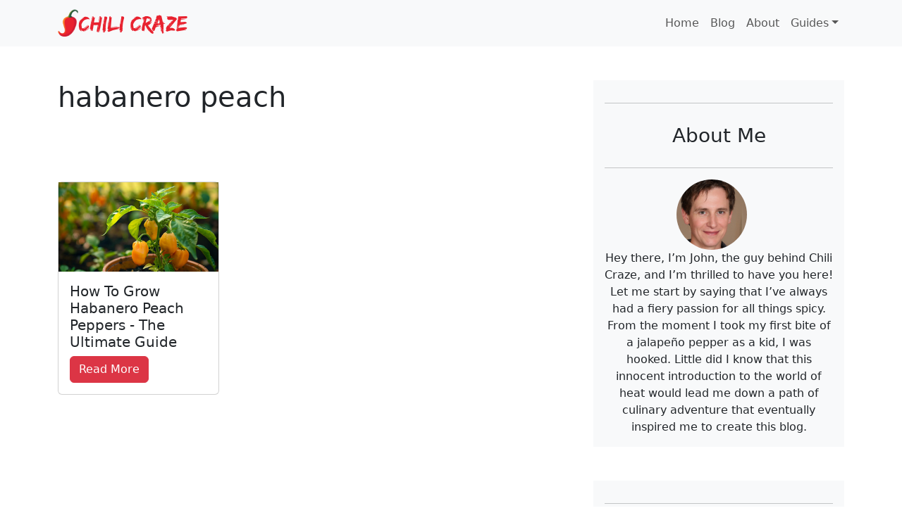

--- FILE ---
content_type: text/html; charset=utf-8
request_url: https://chilicraze.com/tags/habanero-peach/
body_size: 1858
content:
<!DOCTYPE html><html lang="en-us"><head><meta charset="utf-8"><meta name="viewport" content="width=device-width,initial-scale=1,maximum-scale=1"><meta name="description" content="">

<link rel="shortcut icon" href="/favicon.ico" type="image/x-icon"><link rel="icon" type="image/x-icon" href="/favicon.ico"><link rel="canonical" href="https://chilicraze.com/tags/habanero-peach/">

<link href="/css/bootstrap.min.fec0607a23722b7e3e96ed2b74a0b618cad43c35983776feed6fdf8bcc7f16d7.css" rel="stylesheet"><link href="/css/style.min.394f3033c7c8c51b30487940cf426d230857f7c7eaee2eb488aaf9a282ec5fa9.css" rel="stylesheet"><title>habanero peach – Chili Craze</title></head><body class="mv-loaded mv-device-desktop"><div id="cmpwrapper" class="cmpwrapper"></div><header class="container-fluid bg-light text-white"><nav class="navbar navbar-expand-lg bg-light"><div class="container"><a class="navbar-brand" href="/"><img src="/img/main/chili-craze-logo.png" width="184" height="40" alt="chili craze logo"></a>
<button class="navbar-toggler" type="button" data-bs-toggle="collapse" data-bs-target="#navbarSupportedContent" aria-controls="navbarSupportedContent" aria-expanded="false" aria-label="Toggle navigation">
<span class="navbar-toggler-icon"></span></button><div class="collapse navbar-collapse" id="navbarSupportedContent"><ul class="navbar-nav ms-auto mb-2 mb-lg-0"><li class="nav-item"><a class="nav-link" href="/">Home</a></li><li class="nav-item"><a class="nav-link" href="/blog">Blog</a></li><li class="nav-item"><a class="nav-link" href="/about">About</a></li><li class="nav-item dropdown"><a class="nav-link dropdown-toggle" href="#" role="button" data-bs-toggle="dropdown" aria-expanded="false">Guides</a><ul class="dropdown-menu"><li><a class="dropdown-item" href="/how-to-grow">How To Grow</a></li><li><a class="dropdown-item" href="/comparisons">Comparisons</a></li><li><a class="dropdown-item" href="/recipes">Recipes</a></li></ul></li></ul></div></div></nav></header><div id="content"><div class="container"><div class="row"><div class="col-md-8 my-5"><h1>habanero peach</h1><p></p><div class="row my-5" data-content-ads-inserted="true"><div class="col-sm-12"><div class="row my-5"><div class="col-lg-4 col-md-6 col-sm-12 mb-4"><div class="card"><a href="/how-to-grow/habanero-peach/"><picture class="aspect-ratio ratio-16x9" style="width:100%;object-fit:cover"><source srcset="/img/how-to-grow/habanero-peach.webp" type="image/webp" width="1456" height="816"><source srcset="/img/how-to-grow/habanero-peach.jpg" type="image/jpeg" width="1456" height="816"><img src="/img/how-to-grow/habanero-peach.jpg" alt="How To Grow Habanero Peach Peppers - The Ultimate Guide" class="img-fluid feature w-100" loading="lazy" width="1456" height="816"></picture></a><div class="card-body"><h5 class="card-title">How To Grow Habanero Peach Peppers - The Ultimate Guide</h5><a href="/how-to-grow/habanero-peach/" class="btn btn-danger">Read More</a></div></div></div></div></div></div></div><div class="col md-4"><div class="container bg-light mt-5"><div class="row justify-content-center"><div class="col text-center p-3"><hr><h3 class="text-center">About Me</h3><hr><picture class="text-center mx-auto"><source class="rounded-circle aspect-ratio text-center mx-auto" style="width:100px;height:100px" srcset="/img/main/profile.webp" type="image/webp" alt="photo of website author" object-fit="cover" loading="lazy" ;=""><source srcset="/img/main/profile.jpg" type="image/jpeg"><img class="rounded-circle aspect-ratio text-center" style="width:100px;height:100px" src="/img/main/profile.jpg" alt="photo of website author" object-fit="cover" loading="lazy"></picture><div class="text-center">Hey there, I’m John, the guy behind Chili Craze, and I’m thrilled to have you here!
Let me start by saying that I’ve always had a fiery passion for all things spicy. From the moment I took my first bite of a jalapeño pepper as a kid, I was hooked. Little did I know that this innocent introduction to the world of heat would lead me down a path of culinary adventure that eventually inspired me to create this blog.</div></div></div></div><div class="container bg-light mt-5"><div class="row justify-content-center"><div class="col text-center p-3"><hr><h3 class="text-center">Tags</h3><hr><ul id="tag-list" class="text-center list-unstyled"><li class="btn btn-danger m-2"><a class="text-decoration-none text-white" href="/tags/big-yellow-mama">Big yellow mama</a></li><li class="btn btn-danger m-2"><a class="text-decoration-none text-white" href="/tags/jerk-chicken">Jerk chicken</a></li><li class="btn btn-danger m-2"><a class="text-decoration-none text-white" href="/tags/aji-yellow">Aji yellow</a></li><li class="btn btn-danger m-2"><a class="text-decoration-none text-white" href="/tags/pink-tiger">Pink tiger</a></li><li class="btn btn-danger m-2"><a class="text-decoration-none text-white" href="/tags/apollo">Apollo</a></li><li class="btn btn-danger m-2"><a class="text-decoration-none text-white" href="/tags/apocalypse-scorpion">Apocalypse scorpion</a></li><li class="btn btn-danger m-2"><a class="text-decoration-none text-white" href="/tags/kashmiri">Kashmiri</a></li><li class="btn btn-danger m-2"><a class="text-decoration-none text-white" href="/tags/beast">Beast</a></li><li class="btn btn-danger m-2"><a class="text-decoration-none text-white" href="/tags/cherry-pepper">Cherry pepper</a></li><li class="btn btn-danger m-2"><a class="text-decoration-none text-white" href="/tags/jimmy-nardello">Jimmy nardello</a></li></ul></div></div></div></div></div></div></div><footer class="bg-light text-dark text-decoration-none mt-5"><div class="container py-4"><div class="row align-items-center"><div class="col-md-3"><h5>Quick Links</h5><ul class="list-unstyled"><li class="mb-2"><a href="/blog" class="text-dark text-decoration-none">Blog</a></li><li class="mb-2"><a href="/how-to-grow" class="text-dark text-decoration-none">How To Grow</a></li><li class="mb-2"><a href="/recipes" class="text-dark text-decoration-none">Recipes</a></li><li class="mb-2"><a href="/about" class="text-dark text-decoration-none">About</a></li><li class="mb-2"><a href="/privacy-policy" class="text-dark text-decoration-none">Privacy Policy</a></li></ul></div><div class="col-md-6"></div><div class="col-md-3"><h5>© <span id="year">2026</span>
<a class="text-decoration-none text-dark" href="/">chilicraze.com</a></h5></div></div></div></footer><iframe name="__cmpLocator" title="Intentionally hidden, please ignore" role="none" tabindex="-1" style="display: none;"></iframe><iframe name="__tcfapiLocator" title="Intentionally hidden, please ignore" role="none" tabindex="-1" style="display: none;"></iframe><iframe name="__gppLocator" title="Intentionally hidden, please ignore" role="none" tabindex="-1" style="display: none;"></iframe><iframe name="__dsaLocator" title="Intentionally hidden, please ignore" role="none" tabindex="-1" style="display: none;"></iframe><style type="text/css">div.cmpwrapper:empty, div.cmpwrapper, div#cmpwrapper.cmpwrapper, div#cmpwrapper.cmpwrapper:empty{ display: block !important;}</style><div id="consumer-privacy-footer-wrapper" class="consumer-privacy" data-nosnippet=""><button type="button" class="consumer-privacy-btn consumer-privacy-footer-btn">DO NOT SELL OR SHARE MY PERSONAL INFORMATION</button></div></body></html>

--- FILE ---
content_type: text/css; charset=UTF-8
request_url: https://chilicraze.com/css/style.min.394f3033c7c8c51b30487940cf426d230857f7c7eaee2eb488aaf9a282ec5fa9.css
body_size: 357
content:
html{height:100%}body{display:flex;flex-direction:column;min-height:100vh}.fire-gradient{background:linear-gradient(to top,red,orange,yellow);-webkit-background-clip:text;color:transparent;display:inline-block;font-size:1.5rem}.shade{background:linear-gradient(to top,#6e6e6e,#b0b0b0,#e8e8e8);-webkit-background-clip:text;color:transparent;display:inline-block;font-size:1.5rem}h2,h3{padding:.8rem 0}.recent-title{font-size:1.2rem}footer{margin-top:auto}a .site-name{font-size:300px}.footer{position:absolute;bottom:0;width:100%;background-color:#f8f9fa;padding:20px 0}p::first-letter{text-transform:capitalize}.rounded-circle{margin-right:20px}a{text-decoration:none}